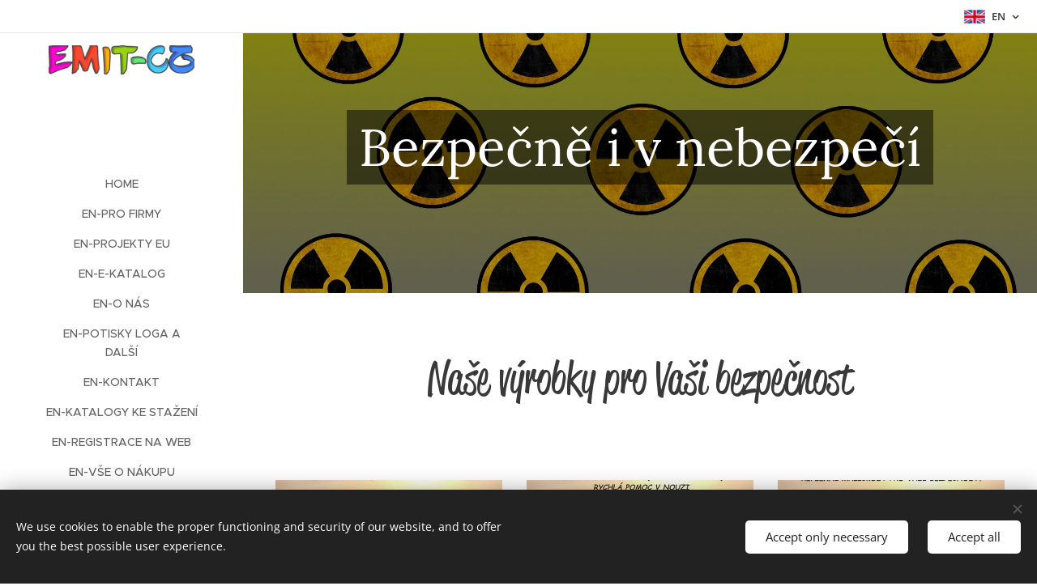

--- FILE ---
content_type: text/html; charset=UTF-8
request_url: https://www.darkynejenzeslovacka.cz/en/bezpecne-i-v-nebezpeci/
body_size: 16881
content:
<!DOCTYPE html>
<html class="no-js" prefix="og: https://ogp.me/ns#" lang="en">
<head><link rel="preconnect" href="https://duyn491kcolsw.cloudfront.net" crossorigin><link rel="preconnect" href="https://fonts.gstatic.com" crossorigin><meta charset="utf-8"><link rel="shortcut icon" href="https://duyn491kcolsw.cloudfront.net/files/2j/2jj/2jj7qt.ico?ph=1bac853409"><link rel="apple-touch-icon" href="https://duyn491kcolsw.cloudfront.net/files/2j/2jj/2jj7qt.ico?ph=1bac853409"><link rel="icon" href="https://duyn491kcolsw.cloudfront.net/files/2j/2jj/2jj7qt.ico?ph=1bac853409">
    <meta http-equiv="X-UA-Compatible" content="IE=edge">
    <title>en-Bezpecne i v nebezpeci :: Reklamní předměty a dárky právě pro Vás</title>
    <meta name="viewport" content="width=device-width,initial-scale=1">
    <meta name="msapplication-tap-highlight" content="no">
    
    <link href="https://duyn491kcolsw.cloudfront.net/files/0r/0rk/0rklmm.css?ph=1bac853409" media="print" rel="stylesheet">
    <link href="https://duyn491kcolsw.cloudfront.net/files/2e/2e5/2e5qgh.css?ph=1bac853409" media="screen and (min-width:100000em)" rel="stylesheet" data-type="cq" disabled>
    <link rel="stylesheet" href="https://duyn491kcolsw.cloudfront.net/files/41/41k/41kc5i.css?ph=1bac853409"><link rel="stylesheet" href="https://duyn491kcolsw.cloudfront.net/files/3b/3b2/3b2e8e.css?ph=1bac853409" media="screen and (min-width:37.5em)"><link rel="stylesheet" href="https://duyn491kcolsw.cloudfront.net/files/2v/2vp/2vpyx8.css?ph=1bac853409" data-wnd_color_scheme_file=""><link rel="stylesheet" href="https://duyn491kcolsw.cloudfront.net/files/34/34q/34qmjb.css?ph=1bac853409" data-wnd_color_scheme_desktop_file="" media="screen and (min-width:37.5em)" disabled=""><link rel="stylesheet" href="https://duyn491kcolsw.cloudfront.net/files/1j/1jo/1jorv9.css?ph=1bac853409" data-wnd_additive_color_file=""><link rel="stylesheet" href="https://duyn491kcolsw.cloudfront.net/files/3q/3qe/3qel8a.css?ph=1bac853409" data-wnd_typography_file=""><link rel="stylesheet" href="https://duyn491kcolsw.cloudfront.net/files/1m/1m9/1m96rh.css?ph=1bac853409" data-wnd_typography_desktop_file="" media="screen and (min-width:37.5em)" disabled=""><script>(()=>{let e=!1;const t=()=>{if(!e&&window.innerWidth>=600){for(let e=0,t=document.querySelectorAll('head > link[href*="css"][media="screen and (min-width:37.5em)"]');e<t.length;e++)t[e].removeAttribute("disabled");e=!0}};t(),window.addEventListener("resize",t),"container"in document.documentElement.style||fetch(document.querySelector('head > link[data-type="cq"]').getAttribute("href")).then((e=>{e.text().then((e=>{const t=document.createElement("style");document.head.appendChild(t),t.appendChild(document.createTextNode(e)),import("https://duyn491kcolsw.cloudfront.net/client/js.polyfill/container-query-polyfill.modern.js").then((()=>{let e=setInterval((function(){document.body&&(document.body.classList.add("cq-polyfill-loaded"),clearInterval(e))}),100)}))}))}))})()</script>
<link rel="preload stylesheet" href="https://duyn491kcolsw.cloudfront.net/files/2m/2m8/2m8msc.css?ph=1bac853409" as="style"><meta name="description" content="Naše výrobky pro Vaši bezpečnost"><meta name="keywords" content=""><meta name="generator" content="Webnode 2"><meta name="apple-mobile-web-app-capable" content="no"><meta name="apple-mobile-web-app-status-bar-style" content="black"><meta name="format-detection" content="telephone=no">

<meta property="og:url" content="https://www.darkynejenzeslovacka.cz/en/bezpecne-i-v-nebezpeci/"><meta property="og:title" content="en-Bezpecne i v nebezpeci :: Reklamní předměty a dárky právě pro Vás"><meta property="og:type" content="article"><meta property="og:description" content="Naše výrobky pro Vaši bezpečnost"><meta property="og:site_name" content="Reklamní předměty a dárky právě pro Vás"><meta property="og:image" content="https://1bac853409.clvaw-cdnwnd.com/c5a25fb5a952396c8106f929da5b2c2e/200000451-414ff424a9/700/BEZPE%C4%8CNOST%20-%20magnetka%208x12%20cm.jpg?ph=1bac853409"><meta name="robots" content="index,follow"><link rel="canonical" href="https://www.darkynejenzeslovacka.cz/en/bezpecne-i-v-nebezpeci/"><script>window.checkAndChangeSvgColor=function(c){try{var a=document.getElementById(c);if(a){c=[["border","borderColor"],["outline","outlineColor"],["color","color"]];for(var h,b,d,f=[],e=0,m=c.length;e<m;e++)if(h=window.getComputedStyle(a)[c[e][1]].replace(/\s/g,"").match(/^rgb[a]?\(([0-9]{1,3}),([0-9]{1,3}),([0-9]{1,3})/i)){b="";for(var g=1;3>=g;g++)b+=("0"+parseInt(h[g],10).toString(16)).slice(-2);"0"===b.charAt(0)&&(d=parseInt(b.substr(0,2),16),d=Math.max(16,d),b=d.toString(16)+b.slice(-4));f.push(c[e][0]+"="+b)}if(f.length){var k=a.getAttribute("data-src"),l=k+(0>k.indexOf("?")?"?":"&")+f.join("&");a.src!=l&&(a.src=l,a.outerHTML=a.outerHTML)}}}catch(n){}};</script><script src="https://www.googletagmanager.com/gtag/js?id=UA-127055435-1" async></script><script>
						window.dataLayer = window.dataLayer || [];
						function gtag(){
						
						dataLayer.push(arguments);}
						gtag('js', new Date());
						</script><script>gtag('consent', 'default', {'ad_storage': 'denied', 'analytics_storage': 'denied', 'ad_user_data': 'denied', 'ad_personalization': 'denied' });</script><script>gtag('config', 'UA-127055435-1');</script></head>
<body class="l wt-page ac-h ac-i l-sidebar l-d-none b-btn-sq b-btn-s-l b-btn-dn b-btn-bw-1 img-d-n img-t-o img-h-z line-solid b-e-ds lbox-d c-s-n   hb-on  wnd-fe wnd-multilang"><noscript>
				<iframe
				 src="https://www.googletagmanager.com/ns.html?id=GTM-542MMSL"
				 height="0"
				 width="0"
				 style="display:none;visibility:hidden"
				 >
				 </iframe>
			</noscript>

<div class="wnd-page l-page cs-gray ac-none t-t-fs-l t-t-fw-m t-t-sp-n t-t-d-n t-s-fs-s t-s-fw-m t-s-sp-n t-s-d-n t-p-fs-s t-p-fw-l t-p-sp-n t-h-fs-s t-h-fw-s t-h-sp-n t-bq-fs-m t-bq-fw-m t-bq-sp-n t-bq-d-l t-btn-fw-l t-nav-fw-l t-pd-fw-s t-nav-tt-u">
    <div class="l-w t cf t-02">
        <div class="l-bg cf">
            <div class="s-bg-l">
                
                
            </div>
        </div>
        <header class="l-h cf">
            <div class="sw cf">
	<div class="sw-c cf"><section class="s s-hb cf sc-w   wnd-w-wide wnd-hbl-on">
	<div class="s-w cf">
		<div class="s-o cf">
			<div class="s-bg cf">
                <div class="s-bg-l">
                    
                    
                </div>
			</div>
			<div class="s-c">
                <div class="s-hb-c cf">
                    <div class="hb-si">
                        
                    </div>
                    <div class="hb-ci">
                        
                    </div>
                    <div class="hb-ccy">
                        
                    </div>
                    <div class="hb-lang">
                        <div class="hbl">
    <div class="hbl-c">
        <span class="hbl-a">
            <span class="hbl-a-t">
                <span class="lang-en">en</span>
            </span>
        </span>
        <div class="hbl-i lang-items">
            <ul class="hbl-i-l">
                <li>
                    <a href="/home/"><span class="lang-cs">cs</span></a>
                </li><li>
                    <a href="/hu/"><span class="lang-hu">hu</span></a>
                </li><li selected>
                    <span class="lang-en">en</span>
                </li>
            </ul>
        </div>
    </div>
</div>
                    </div>
                </div>
			</div>
		</div>
	</div>
</section><section data-space="reset" class="s s-hn s-hn-sidebar wnd-mt-sidebar menu-default logo-sidebar sc-w   hm-claims  wnd-nav-sticky">
	<div class="s-w">
		<div class="s-o">
			<div class="s-bg">
                <div class="s-bg-l">
                    
                    
                </div>
			</div>
			<div class="h-w h-f wnd-fixed">
				<div class="s-i">
					<div class="n-l">
						<div class="s-c menu-nav">
							<div class="logo-block">
								<div class="b b-l logo logo-default logo-nb brandon-grotesque logo-32 b-ls-l" id="wnd_LogoBlock_93707" data-wnd_mvc_type="wnd.fe.LogoBlock">
	<div class="b-l-c logo-content">
		<a class="b-l-link logo-link" href="/en/">

			<div class="b-l-image logo-image">
				<div class="b-l-image-w logo-image-cell">
                    <picture><source type="image/webp" srcset="https://1bac853409.clvaw-cdnwnd.com/c5a25fb5a952396c8106f929da5b2c2e/200001924-22b0f22b14/450/emit%20logo%20stin%20a%20obrys.webp?ph=1bac853409 450w, https://1bac853409.clvaw-cdnwnd.com/c5a25fb5a952396c8106f929da5b2c2e/200001924-22b0f22b14/700/emit%20logo%20stin%20a%20obrys.webp?ph=1bac853409 700w, https://1bac853409.clvaw-cdnwnd.com/c5a25fb5a952396c8106f929da5b2c2e/200001924-22b0f22b14/emit%20logo%20stin%20a%20obrys.webp?ph=1bac853409 1465w" sizes="(min-width: 600px) 450px, (min-width: 360px) calc(100vw * 0.8), 100vw" ><img src="https://1bac853409.clvaw-cdnwnd.com/c5a25fb5a952396c8106f929da5b2c2e/200000921-5bb345bb37/emit%20logo%20stin%20a%20obrys.png?ph=1bac853409" alt="" width="1465" height="296" class="wnd-logo-img" ></picture>
				</div>
			</div>

			

			<div class="b-l-br logo-br"></div>

			<div class="b-l-text logo-text-wrapper">
				<div class="b-l-text-w logo-text">
					<span class="b-l-text-c logo-text-cell"></span>
				</div>
			</div>

		</a>
	</div>
</div>
							</div>

                            <div class="nav-wrapper">

                                <div class="cart-block">
                                    
                                </div>

                                

                                <div id="menu-mobile">
                                    <a href="#" id="menu-submit"><span></span>Menu</a>
                                </div>

                                <div id="menu-block">
                                    <nav id="menu" data-type="vertical"><div class="menu-font menu-wrapper">
	<a href="#" class="menu-close" rel="nofollow" title="Close Menu"></a>
	<ul role="menubar" aria-label="Menu" class="level-1">
		<li role="none" class="wnd-homepage">
			<a class="menu-item" role="menuitem" href="/en/"><span class="menu-item-text">Home</span></a>
			
		</li><li role="none">
			<a class="menu-item" role="menuitem" href="/en/pro-firmy/"><span class="menu-item-text">en-pro firmy</span></a>
			
		</li><li role="none">
			<a class="menu-item" role="menuitem" href="/en/projekty-eu/"><span class="menu-item-text">en-Projekty EU</span></a>
			
		</li><li role="none">
			<a class="menu-item" role="menuitem" href="/en/e-shop/"><span class="menu-item-text">en-e-katalog</span></a>
			
		</li><li role="none">
			<a class="menu-item" role="menuitem" href="/en/o-nas/"><span class="menu-item-text">en-O nás</span></a>
			
		</li><li role="none">
			<a class="menu-item" role="menuitem" href="/en/potisky-loga-a-dalsi/"><span class="menu-item-text">en-Potisky loga a další</span></a>
			
		</li><li role="none">
			<a class="menu-item" role="menuitem" href="/en/kontakt/"><span class="menu-item-text">en-Kontakt</span></a>
			
		</li><li role="none">
			<a class="menu-item" role="menuitem" href="/en/katalogy-ke-stazeni2/"><span class="menu-item-text">en-KATALOGY KE STAŽENÍ</span></a>
			
		</li><li role="none">
			<a class="menu-item" role="menuitem" href="/en/registrace-na-web/"><span class="menu-item-text">en-Registrace na web</span></a>
			
		</li><li role="none">
			<a class="menu-item" role="menuitem" href="/en/vse-o-nakupu/"><span class="menu-item-text">en-Vše o nákupu</span></a>
			
		</li><li role="none">
			<a class="menu-item" role="menuitem" href="/en/nase-vyrobky/"><span class="menu-item-text">en-nase vyrobky</span></a>
			
		</li><li role="none">
			<a class="menu-item" role="menuitem" href="/en/propisky/"><span class="menu-item-text">en-Propisky</span></a>
			
		</li><li role="none">
			<a class="menu-item" role="menuitem" href="/en/terms-and-conditions/"><span class="menu-item-text">Terms and conditions</span></a>
			
		</li><li role="none">
			<a class="menu-item" role="menuitem" href="/en/privacy-policy/"><span class="menu-item-text">Privacy policy</span></a>
			
		</li><li role="none">
			<a class="menu-item" role="menuitem" href="/en/terms-and-conditions2/"><span class="menu-item-text">Terms and conditions</span></a>
			
		</li><li role="none">
			<a class="menu-item" role="menuitem" href="/en/privacy-policy2/"><span class="menu-item-text">Privacy policy</span></a>
			
		</li>
	</ul>
	<span class="more-text">More</span>
</div></nav>
                                    <div class="scrollup"></div>
                                    <div class="scrolldown"></div>
                                </div>

                            </div>
						</div>
					</div>
				</div>
			</div>
		</div>
	</div>
</section></div>
</div>
        </header>
        <main class="l-m cf">
            <div class="sw cf">
	<div class="sw-c cf"><section class="s s-hm s-hm-claims cf sc-m wnd-background-image  wnd-w-wider wnd-s-higher wnd-h-auto wnd-nh-l wnd-p-cc">
	<div class="s-w cf">
		<div class="s-o cf">
			<div class="s-bg">
                <div class="s-bg-l wnd-background-image fx-none bgpos-center-center bgatt-scroll overlay-black-light">
                    <picture><source type="image/webp" srcset="https://1bac853409.clvaw-cdnwnd.com/c5a25fb5a952396c8106f929da5b2c2e/200001691-572b8572bb/700/bezpecne%20lista.webp?ph=1bac853409 700w, https://1bac853409.clvaw-cdnwnd.com/c5a25fb5a952396c8106f929da5b2c2e/200001691-572b8572bb/bezpecne%20lista.webp?ph=1bac853409 1772w, https://1bac853409.clvaw-cdnwnd.com/c5a25fb5a952396c8106f929da5b2c2e/200001691-572b8572bb/bezpecne%20lista.webp?ph=1bac853409 2x" sizes="100vw" ><img src="https://1bac853409.clvaw-cdnwnd.com/c5a25fb5a952396c8106f929da5b2c2e/200000448-630e164074/bezpecne%20lista.jpg?ph=1bac853409" width="1772" height="886" alt="" fetchpriority="high" ></picture>
                    
                </div>
			</div>
			<div class="h-c s-c">
				<div class="h-c-b">
					<div class="h-c-b-i">
						<h1 class="claim cf"><span class="sit b claim-gray claim-wb lora claim-64">
	<span class="sit-w"><span class="sit-c">Bezpečně i v nebezpečí</span></span>
</span></h1>
						<h3 class="claim cf"><span class="sit b claim-default claim-nb proxima-nova claim-18">
	<span class="sit-w"><span class="sit-c"></span></span>
</span></h3>
					</div>
				</div>
			</div>
		</div>
	</div>
</section><section class="s s-basic cf sc-w   wnd-w-narrow wnd-s-normal wnd-h-auto">
	<div class="s-w cf">
		<div class="s-o s-fs cf">
			<div class="s-bg cf">
				<div class="s-bg-l">
                    
					
				</div>
			</div>
			<div class="s-c s-fs cf">
				<div class="ez cf wnd-no-cols">
	<div class="ez-c"><div class="b b-text cf">
	<div class="b-c b-text-c b-s b-s-t60 b-s-b60 b-cs cf"><h1 class="wnd-align-center">Naše výrobky pro Vaši bezpečnost</h1> <h3 class="wnd-align-center"><br /></h3> </div>
</div><div class="gal-app b-gal b b-s" id="wnd_PhotoGalleryBlock_592123" data-content="{&quot;variant&quot;:&quot;default&quot;,&quot;gridCount&quot;:3,&quot;id&quot;:&quot;wnd_PhotoGalleryBlock_592123&quot;,&quot;items&quot;:[{&quot;id&quot;:200000451,&quot;title&quot;:&quot;&quot;,&quot;orientation&quot;:&quot;portrait&quot;,&quot;aspectRatio&quot;:&quot;1357:1920&quot;,&quot;size&quot;:{&quot;width&quot;:1357,&quot;height&quot;:1920},&quot;img&quot;:{&quot;mimeType&quot;:&quot;image/jpeg&quot;,&quot;src&quot;:&quot;https://1bac853409.clvaw-cdnwnd.com/c5a25fb5a952396c8106f929da5b2c2e/200000451-414ff424a9/BEZPE%C4%8CNOST%20-%20magnetka%208x12%20cm.jpg?ph=1bac853409&quot;},&quot;sources&quot;:[{&quot;mimeType&quot;:&quot;image/jpeg&quot;,&quot;sizes&quot;:[{&quot;width&quot;:318,&quot;height&quot;:450,&quot;src&quot;:&quot;https://1bac853409.clvaw-cdnwnd.com/c5a25fb5a952396c8106f929da5b2c2e/200000451-414ff424a9/450/BEZPE%C4%8CNOST%20-%20magnetka%208x12%20cm.jpg?ph=1bac853409&quot;},{&quot;width&quot;:495,&quot;height&quot;:700,&quot;src&quot;:&quot;https://1bac853409.clvaw-cdnwnd.com/c5a25fb5a952396c8106f929da5b2c2e/200000451-414ff424a9/700/BEZPE%C4%8CNOST%20-%20magnetka%208x12%20cm.jpg?ph=1bac853409&quot;},{&quot;width&quot;:1357,&quot;height&quot;:1920,&quot;src&quot;:&quot;https://1bac853409.clvaw-cdnwnd.com/c5a25fb5a952396c8106f929da5b2c2e/200000451-414ff424a9/BEZPE%C4%8CNOST%20-%20magnetka%208x12%20cm.jpg?ph=1bac853409&quot;}]},{&quot;mimeType&quot;:&quot;image/webp&quot;,&quot;sizes&quot;:[{&quot;width&quot;:318,&quot;height&quot;:450,&quot;src&quot;:&quot;https://1bac853409.clvaw-cdnwnd.com/c5a25fb5a952396c8106f929da5b2c2e/200001685-1706a1706e/450/BEZPE%C4%8CNOST%20-%20magnetka%208x12%20cm.webp?ph=1bac853409&quot;},{&quot;width&quot;:495,&quot;height&quot;:700,&quot;src&quot;:&quot;https://1bac853409.clvaw-cdnwnd.com/c5a25fb5a952396c8106f929da5b2c2e/200001685-1706a1706e/700/BEZPE%C4%8CNOST%20-%20magnetka%208x12%20cm.webp?ph=1bac853409&quot;},{&quot;width&quot;:1357,&quot;height&quot;:1920,&quot;src&quot;:&quot;https://1bac853409.clvaw-cdnwnd.com/c5a25fb5a952396c8106f929da5b2c2e/200001685-1706a1706e/BEZPE%C4%8CNOST%20-%20magnetka%208x12%20cm.webp?ph=1bac853409&quot;}]}]},{&quot;id&quot;:200000452,&quot;title&quot;:&quot;&quot;,&quot;orientation&quot;:&quot;portrait&quot;,&quot;aspectRatio&quot;:&quot;1357:1920&quot;,&quot;size&quot;:{&quot;width&quot;:1357,&quot;height&quot;:1920},&quot;img&quot;:{&quot;mimeType&quot;:&quot;image/jpeg&quot;,&quot;src&quot;:&quot;https://1bac853409.clvaw-cdnwnd.com/c5a25fb5a952396c8106f929da5b2c2e/200000452-a9ce6aaca3/BEZPE%C4%8CNOST%20-%20reflexn%C3%AD%20cyklol%C3%A9k%C3%A1rni%C4%8Dka.jpg?ph=1bac853409&quot;},&quot;sources&quot;:[{&quot;mimeType&quot;:&quot;image/jpeg&quot;,&quot;sizes&quot;:[{&quot;width&quot;:318,&quot;height&quot;:450,&quot;src&quot;:&quot;https://1bac853409.clvaw-cdnwnd.com/c5a25fb5a952396c8106f929da5b2c2e/200000452-a9ce6aaca3/450/BEZPE%C4%8CNOST%20-%20reflexn%C3%AD%20cyklol%C3%A9k%C3%A1rni%C4%8Dka.jpg?ph=1bac853409&quot;},{&quot;width&quot;:495,&quot;height&quot;:700,&quot;src&quot;:&quot;https://1bac853409.clvaw-cdnwnd.com/c5a25fb5a952396c8106f929da5b2c2e/200000452-a9ce6aaca3/700/BEZPE%C4%8CNOST%20-%20reflexn%C3%AD%20cyklol%C3%A9k%C3%A1rni%C4%8Dka.jpg?ph=1bac853409&quot;},{&quot;width&quot;:1357,&quot;height&quot;:1920,&quot;src&quot;:&quot;https://1bac853409.clvaw-cdnwnd.com/c5a25fb5a952396c8106f929da5b2c2e/200000452-a9ce6aaca3/BEZPE%C4%8CNOST%20-%20reflexn%C3%AD%20cyklol%C3%A9k%C3%A1rni%C4%8Dka.jpg?ph=1bac853409&quot;}]},{&quot;mimeType&quot;:&quot;image/webp&quot;,&quot;sizes&quot;:[{&quot;width&quot;:318,&quot;height&quot;:450,&quot;src&quot;:&quot;https://1bac853409.clvaw-cdnwnd.com/c5a25fb5a952396c8106f929da5b2c2e/200001686-593cb593cf/450/BEZPE%C4%8CNOST%20-%20reflexn%C3%AD%20cyklol%C3%A9k%C3%A1rni%C4%8Dka.webp?ph=1bac853409&quot;},{&quot;width&quot;:495,&quot;height&quot;:700,&quot;src&quot;:&quot;https://1bac853409.clvaw-cdnwnd.com/c5a25fb5a952396c8106f929da5b2c2e/200001686-593cb593cf/700/BEZPE%C4%8CNOST%20-%20reflexn%C3%AD%20cyklol%C3%A9k%C3%A1rni%C4%8Dka.webp?ph=1bac853409&quot;},{&quot;width&quot;:1357,&quot;height&quot;:1920,&quot;src&quot;:&quot;https://1bac853409.clvaw-cdnwnd.com/c5a25fb5a952396c8106f929da5b2c2e/200001686-593cb593cf/BEZPE%C4%8CNOST%20-%20reflexn%C3%AD%20cyklol%C3%A9k%C3%A1rni%C4%8Dka.webp?ph=1bac853409&quot;}]}]},{&quot;id&quot;:200000453,&quot;title&quot;:&quot;&quot;,&quot;orientation&quot;:&quot;portrait&quot;,&quot;aspectRatio&quot;:&quot;1357:1920&quot;,&quot;size&quot;:{&quot;width&quot;:1357,&quot;height&quot;:1920},&quot;img&quot;:{&quot;mimeType&quot;:&quot;image/jpeg&quot;,&quot;src&quot;:&quot;https://1bac853409.clvaw-cdnwnd.com/c5a25fb5a952396c8106f929da5b2c2e/200000453-d8aeed9dd2/BEZPE%C4%8CNOST%20-%20reflexn%C3%AD%20prvky.jpg?ph=1bac853409&quot;},&quot;sources&quot;:[{&quot;mimeType&quot;:&quot;image/jpeg&quot;,&quot;sizes&quot;:[{&quot;width&quot;:318,&quot;height&quot;:450,&quot;src&quot;:&quot;https://1bac853409.clvaw-cdnwnd.com/c5a25fb5a952396c8106f929da5b2c2e/200000453-d8aeed9dd2/450/BEZPE%C4%8CNOST%20-%20reflexn%C3%AD%20prvky.jpg?ph=1bac853409&quot;},{&quot;width&quot;:495,&quot;height&quot;:700,&quot;src&quot;:&quot;https://1bac853409.clvaw-cdnwnd.com/c5a25fb5a952396c8106f929da5b2c2e/200000453-d8aeed9dd2/700/BEZPE%C4%8CNOST%20-%20reflexn%C3%AD%20prvky.jpg?ph=1bac853409&quot;},{&quot;width&quot;:1357,&quot;height&quot;:1920,&quot;src&quot;:&quot;https://1bac853409.clvaw-cdnwnd.com/c5a25fb5a952396c8106f929da5b2c2e/200000453-d8aeed9dd2/BEZPE%C4%8CNOST%20-%20reflexn%C3%AD%20prvky.jpg?ph=1bac853409&quot;}]},{&quot;mimeType&quot;:&quot;image/webp&quot;,&quot;sizes&quot;:[{&quot;width&quot;:318,&quot;height&quot;:450,&quot;src&quot;:&quot;https://1bac853409.clvaw-cdnwnd.com/c5a25fb5a952396c8106f929da5b2c2e/200001687-8620386206/450/BEZPE%C4%8CNOST%20-%20reflexn%C3%AD%20prvky.webp?ph=1bac853409&quot;},{&quot;width&quot;:495,&quot;height&quot;:700,&quot;src&quot;:&quot;https://1bac853409.clvaw-cdnwnd.com/c5a25fb5a952396c8106f929da5b2c2e/200001687-8620386206/700/BEZPE%C4%8CNOST%20-%20reflexn%C3%AD%20prvky.webp?ph=1bac853409&quot;},{&quot;width&quot;:1357,&quot;height&quot;:1920,&quot;src&quot;:&quot;https://1bac853409.clvaw-cdnwnd.com/c5a25fb5a952396c8106f929da5b2c2e/200001687-8620386206/BEZPE%C4%8CNOST%20-%20reflexn%C3%AD%20prvky.webp?ph=1bac853409&quot;}]}]},{&quot;id&quot;:200000559,&quot;title&quot;:&quot;&quot;,&quot;orientation&quot;:&quot;portrait&quot;,&quot;aspectRatio&quot;:&quot;1357:1920&quot;,&quot;size&quot;:{&quot;width&quot;:1357,&quot;height&quot;:1920},&quot;img&quot;:{&quot;mimeType&quot;:&quot;image/jpeg&quot;,&quot;src&quot;:&quot;https://1bac853409.clvaw-cdnwnd.com/c5a25fb5a952396c8106f929da5b2c2e/200000559-775ee7858a/P%C3%A1len%C3%AD%20%C4%8Darodejnic%20-%20reflexn%C3%AD%204.jpg?ph=1bac853409&quot;},&quot;sources&quot;:[{&quot;mimeType&quot;:&quot;image/jpeg&quot;,&quot;sizes&quot;:[{&quot;width&quot;:318,&quot;height&quot;:450,&quot;src&quot;:&quot;https://1bac853409.clvaw-cdnwnd.com/c5a25fb5a952396c8106f929da5b2c2e/200000559-775ee7858a/450/P%C3%A1len%C3%AD%20%C4%8Darodejnic%20-%20reflexn%C3%AD%204.jpg?ph=1bac853409&quot;},{&quot;width&quot;:495,&quot;height&quot;:700,&quot;src&quot;:&quot;https://1bac853409.clvaw-cdnwnd.com/c5a25fb5a952396c8106f929da5b2c2e/200000559-775ee7858a/700/P%C3%A1len%C3%AD%20%C4%8Darodejnic%20-%20reflexn%C3%AD%204.jpg?ph=1bac853409&quot;},{&quot;width&quot;:1357,&quot;height&quot;:1920,&quot;src&quot;:&quot;https://1bac853409.clvaw-cdnwnd.com/c5a25fb5a952396c8106f929da5b2c2e/200000559-775ee7858a/P%C3%A1len%C3%AD%20%C4%8Darodejnic%20-%20reflexn%C3%AD%204.jpg?ph=1bac853409&quot;}]},{&quot;mimeType&quot;:&quot;image/webp&quot;,&quot;sizes&quot;:[{&quot;width&quot;:318,&quot;height&quot;:450,&quot;src&quot;:&quot;https://1bac853409.clvaw-cdnwnd.com/c5a25fb5a952396c8106f929da5b2c2e/200001690-6b6bc6b6c0/450/P%C3%A1len%C3%AD%20%C4%8Darodejnic%20-%20reflexn%C3%AD%204.webp?ph=1bac853409&quot;},{&quot;width&quot;:495,&quot;height&quot;:700,&quot;src&quot;:&quot;https://1bac853409.clvaw-cdnwnd.com/c5a25fb5a952396c8106f929da5b2c2e/200001690-6b6bc6b6c0/700/P%C3%A1len%C3%AD%20%C4%8Darodejnic%20-%20reflexn%C3%AD%204.webp?ph=1bac853409&quot;},{&quot;width&quot;:1357,&quot;height&quot;:1920,&quot;src&quot;:&quot;https://1bac853409.clvaw-cdnwnd.com/c5a25fb5a952396c8106f929da5b2c2e/200001690-6b6bc6b6c0/P%C3%A1len%C3%AD%20%C4%8Darodejnic%20-%20reflexn%C3%AD%204.webp?ph=1bac853409&quot;}]}]}]}">
</div></div>
</div>
			</div>
		</div>
	</div>
</section><section class="s s-basic cf sc-w   wnd-w-narrow wnd-s-normal wnd-h-auto">
	<div class="s-w cf">
		<div class="s-o s-fs cf">
			<div class="s-bg cf">
				<div class="s-bg-l">
                    
					
				</div>
			</div>
			<div class="s-c s-fs cf">
				<div class="ez cf wnd-no-cols">
	<div class="ez-c"><div class="b b-text cf">
	<div class="b-c b-text-c b-s b-s-t60 b-s-b60 b-cs cf"><h2 class="wnd-align-center">Zaujalo vás to? Máme toho k dispozici víc.</h2><p class="wnd-align-center"><b>Prohlédněte si třeba katalogy ke stažení, <a href="/katalogy-ke-stazeni2/" target="">najdete je tady.</a></b></p><p class="wnd-align-center"><b>Katalogy nepomohly? Nevadí, jsou tady pro Vás <a href="/nasi-lide/" target="">naši obchodníci.</a></b></p><p class="wnd-align-center"><b>Potřebujete něco úplně jiného? <a href="/potisk-pro-radost/" target="">Zkuste třeba tohle.</a></b></p>

<p><br></p>
</div>
</div><div class="b-img b-img-lightbox b b-s cf wnd-orientation-landscape wnd-type-image img-s-n" style="margin-left:24.24%;margin-right:24.24%;" id="wnd_ImageBlock_3974">
	<a class="litebox b-img-a" href="https://1bac853409.clvaw-cdnwnd.com/c5a25fb5a952396c8106f929da5b2c2e/200000516-b9660ba600/72433-80%20reflexn%C3%AD%20ta%C5%A1ka%20%C5%BElut%C3%A1-3.jpg?ph=1bac853409" width="500" height="375" title="REFLEXNÍ TAŠKA, barvy výstražná žlutá, výstražná oranžová">
		<div class="b-img-w">
			<div class="b-img-c" style="padding-bottom:75%;text-align:center;">
                <picture><source type="image/webp" srcset="https://1bac853409.clvaw-cdnwnd.com/c5a25fb5a952396c8106f929da5b2c2e/200001689-426df426e3/450/72433-80%20reflexn%C3%AD%20ta%C5%A1ka%20%C5%BElut%C3%A1-3.webp?ph=1bac853409 450w, https://1bac853409.clvaw-cdnwnd.com/c5a25fb5a952396c8106f929da5b2c2e/200001689-426df426e3/700/72433-80%20reflexn%C3%AD%20ta%C5%A1ka%20%C5%BElut%C3%A1-3.webp?ph=1bac853409 500w, https://1bac853409.clvaw-cdnwnd.com/c5a25fb5a952396c8106f929da5b2c2e/200001689-426df426e3/72433-80%20reflexn%C3%AD%20ta%C5%A1ka%20%C5%BElut%C3%A1-3.webp?ph=1bac853409 500w" sizes="100vw" ><img id="wnd_ImageBlock_3974_img" src="https://1bac853409.clvaw-cdnwnd.com/c5a25fb5a952396c8106f929da5b2c2e/200000516-b9660ba600/72433-80%20reflexn%C3%AD%20ta%C5%A1ka%20%C5%BElut%C3%A1-3.jpg?ph=1bac853409" alt="REFLEXNÍ TAŠKA, barvy výstražná žlutá, výstražná oranžová" width="500" height="375" loading="lazy" style="top:0%;left:0%;width:100%;height:100%;position:absolute;" ></picture>
				</div>
			<div class="b-img-t">REFLEXNÍ TAŠKA, barvy výstražná žlutá, výstražná oranžová</div>
		</div>
	</a>
</div></div>
</div>
			</div>
		</div>
	</div>
</section><section class="s s-basic cf sc-w   wnd-w-narrow wnd-s-normal wnd-h-auto">
	<div class="s-w cf">
		<div class="s-o s-fs cf">
			<div class="s-bg cf">
				<div class="s-bg-l">
                    
					
				</div>
			</div>
			<div class="s-c s-fs cf">
				<div class="ez cf wnd-no-cols">
	<div class="ez-c"><div class="b b-text cf">
	<div class="b-c b-text-c b-s b-s-t60 b-s-b60 b-cs cf"></div>
</div></div>
</div>
			</div>
		</div>
	</div>
</section></div>
</div>
        </main>
        <footer class="l-f cf">
            <div class="sw cf">
	<div class="sw-c cf"><section data-wn-border-element="s-f-border" class="s s-f s-f-basic s-f-simple sc-b   wnd-w-narrow wnd-s-higher">
	<div class="s-w">
		<div class="s-o">
			<div class="s-bg">
                <div class="s-bg-l">
                    
                    
                </div>
			</div>
			<div class="s-c s-f-l-w s-f-border">
				<div class="s-f-l b-s b-s-t0 b-s-b0">
					<div class="s-f-l-c s-f-l-c-first">
						<div class="s-f-cr"><span class="it b link">
	<span class="it-c">EMIT-CZ sociální podnik, s. r. o.</span>
</span></div>
						<div class="s-f-sf">
                            <span class="sf b">
<span class="sf-content sf-c link">Vytvořeno službou <a href="https://www.webnode.cz" rel="nofollow" target="_blank">Webnode</a></span>
</span>
                            <span class="sf-cbr link">
    <a href="#" rel="nofollow">Cookies</a>
</span>
                            
                            
                            
                        </div>
					</div>
					<div class="s-f-l-c s-f-l-c-last">
						<div class="s-f-lang lang-select cf">
	<div class="s-f-lang-c">
		<span class="s-f-lang-t lang-title"><span class="wt-bold"><span>Languages</span></span></span>
		<div class="s-f-lang-i lang-items">
			<ul class="s-f-lang-list">
				<li class="link">
					<a href="/home/"><span class="lang-cz">Čeština</span></a>
				</li><li class="link">
					<a href="/hu/"><span class="lang-hu">Magyar</span></a>
				</li><li class="link">
					<span class="lang-en">English</span>
				</li>
			</ul>
		</div>
	</div>
</div>
					</div>
                    <div class="s-f-l-c s-f-l-c-currency">
                        <div class="s-f-ccy ccy-select cf">
	
</div>
                    </div>
				</div>
			</div>
		</div>
	</div>
</section></div>
</div>
        </footer>
    </div>
    
</div>
<section class="cb cb-dark" id="cookiebar" style="display:none;" id="cookiebar" style="display:none;">
	<div class="cb-bar cb-scrollable">
		<div class="cb-bar-c">
			<div class="cb-bar-text">We use cookies to enable the proper functioning and security of our website, and to offer you the best possible user experience.</div>
			<div class="cb-bar-buttons">
				<button class="cb-button cb-close-basic" data-action="accept-necessary">
					<span class="cb-button-content">Accept only necessary</span>
				</button>
				<button class="cb-button cb-close-basic" data-action="accept-all">
					<span class="cb-button-content">Accept all</span>
				</button>
				
			</div>
		</div>
        <div class="cb-close cb-close-basic" data-action="accept-necessary"></div>
	</div>

	<div class="cb-popup cb-light close">
		<div class="cb-popup-c">
			<div class="cb-popup-head">
				<h3 class="cb-popup-title">Advanced settings</h3>
				<p class="cb-popup-text">Zde můžete upravit své preference ohledně cookies. Následující kategorie můžete povolit či zakázat a svůj výběr uložit.</p>
			</div>
			<div class="cb-popup-options cb-scrollable">
				<div class="cb-option">
					<input class="cb-option-input" type="checkbox" id="necessary" name="necessary" readonly="readonly" disabled="disabled" checked="checked">
                    <div class="cb-option-checkbox"></div>
                    <label class="cb-option-label" for="necessary">Essential cookies</label>
					<div class="cb-option-text"></div>
				</div>
			</div>
			<div class="cb-popup-footer">
				<button class="cb-button cb-save-popup" data-action="advanced-save">
					<span class="cb-button-content">Save</span>
				</button>
			</div>
			<div class="cb-close cb-close-popup" data-action="close"></div>
		</div>
	</div>
</section>

<!-- Global site tag (gtag.js) - Google Ads: 973371417 -->
<script async src="https://www.googletagmanager.com/gtag/js?id=AW-973371417"></script>
<script>
  window.dataLayer = window.dataLayer || [];
  function gtag(){dataLayer.push(arguments);}
  gtag('js', new Date());

  gtag('config', 'AW-973371417');
</script>
<script src="https://duyn491kcolsw.cloudfront.net/files/3e/3em/3eml8v.js?ph=1bac853409" crossorigin="anonymous" type="module"></script><script>document.querySelector(".wnd-fe")&&[...document.querySelectorAll(".c")].forEach((e=>{const t=e.querySelector(".b-text:only-child");t&&""===t.querySelector(".b-text-c").innerText&&e.classList.add("column-empty")}))</script>


<script src="https://duyn491kcolsw.cloudfront.net/client.fe/js.compiled/lang.en.2092.js?ph=1bac853409" crossorigin="anonymous"></script><script src="https://duyn491kcolsw.cloudfront.net/client.fe/js.compiled/compiled.multi.2-2198.js?ph=1bac853409" crossorigin="anonymous"></script><script>var wnd = wnd || {};wnd.$data = {"image_content_items":{"wnd_ThumbnailBlock_116145":{"id":"wnd_ThumbnailBlock_116145","type":"wnd.pc.ThumbnailBlock"},"wnd_Section_photogallery_276200":{"id":"wnd_Section_photogallery_276200","type":"wnd.pc.Section"},"wnd_PhotoGalleryBlock_592123":{"id":"wnd_PhotoGalleryBlock_592123","type":"wnd.pc.PhotoGalleryBlock"},"wnd_Section_default_891958":{"id":"wnd_Section_default_891958","type":"wnd.pc.Section"},"wnd_ImageBlock_3974":{"id":"wnd_ImageBlock_3974","type":"wnd.pc.ImageBlock"},"wnd_Section_services_860921":{"id":"wnd_Section_services_860921","type":"wnd.pc.Section"},"wnd_HeaderSection_header_main_877646":{"id":"wnd_HeaderSection_header_main_877646","type":"wnd.pc.HeaderSection"},"wnd_ImageBlock_498346":{"id":"wnd_ImageBlock_498346","type":"wnd.pc.ImageBlock"},"wnd_LogoBlock_93707":{"id":"wnd_LogoBlock_93707","type":"wnd.pc.LogoBlock"},"wnd_FooterSection_footer_40176":{"id":"wnd_FooterSection_footer_40176","type":"wnd.pc.FooterSection"}},"svg_content_items":{"wnd_ImageBlock_3974":{"id":"wnd_ImageBlock_3974","type":"wnd.pc.ImageBlock"},"wnd_ImageBlock_498346":{"id":"wnd_ImageBlock_498346","type":"wnd.pc.ImageBlock"},"wnd_LogoBlock_93707":{"id":"wnd_LogoBlock_93707","type":"wnd.pc.LogoBlock"}},"content_items":[],"eshopSettings":{"ESHOP_SETTINGS_DISPLAY_PRICE_WITHOUT_VAT":false,"ESHOP_SETTINGS_DISPLAY_ADDITIONAL_VAT":false,"ESHOP_SETTINGS_DISPLAY_SHIPPING_COST":false},"project_info":{"isMultilanguage":true,"isMulticurrency":false,"eshop_tax_enabled":"1","country_code":"cz","contact_state":null,"eshop_tax_type":"VAT","eshop_discounts":true,"graphQLURL":"https:\/\/darkynejenzeslovacka.cz\/servers\/graphql\/","iubendaSettings":{"cookieBarCode":"","cookiePolicyCode":"","privacyPolicyCode":"","termsAndConditionsCode":""}}};</script><script>wnd.$system = {"fileSystemType":"aws_s3","localFilesPath":"https:\/\/www.darkynejenzeslovacka.cz\/_files\/","awsS3FilesPath":"https:\/\/1bac853409.clvaw-cdnwnd.com\/c5a25fb5a952396c8106f929da5b2c2e\/","staticFiles":"https:\/\/duyn491kcolsw.cloudfront.net\/files","isCms":false,"staticCDNServers":["https:\/\/duyn491kcolsw.cloudfront.net\/"],"fileUploadAllowExtension":["jpg","jpeg","jfif","png","gif","bmp","ico","svg","webp","tiff","pdf","doc","docx","ppt","pptx","pps","ppsx","odt","xls","xlsx","txt","rtf","mp3","wma","wav","ogg","amr","flac","m4a","3gp","avi","wmv","mov","mpg","mkv","mp4","mpeg","m4v","swf","gpx","stl","csv","xml","txt","dxf","dwg","iges","igs","step","stp"],"maxUserFormFileLimit":4194304,"frontendLanguage":"en","backendLanguage":"cz","frontendLanguageId":"3","page":{"id":200013616,"identifier":"en\/bezpecne-i-v-nebezpeci","template":{"id":200000279,"styles":{"background":{"default":null},"additiveColor":"ac-none","scheme":"cs-gray","acHeadings":true,"acOthers":false,"acIcons":true,"lineStyle":"line-solid","imageTitle":"img-t-o","imageHover":"img-h-z","imageStyle":"img-d-n","buttonDecoration":"b-btn-dn","buttonStyle":"b-btn-sq","buttonSize":"b-btn-s-l","buttonBorders":"b-btn-bw-1","lightboxStyle":"lbox-d","eshopGridItemStyle":"b-e-ds","eshopGridItemAlign":"b-e-c","columnSpaces":"c-s-n","layoutType":"l-sidebar","layoutDecoration":"l-d-none","formStyle":"default","menuType":"","menuStyle":"menu-delimiters-slash","sectionWidth":"wnd-w-narrow","sectionSpace":"wnd-s-normal","typography":"t-02_new","acSubheadings":false,"acMenu":false,"headerBarStyle":"hb-on","typoTitleSizes":"t-t-fs-l","typoTitleWeights":"t-t-fw-m","typoTitleSpacings":"t-t-sp-n","typoTitleDecorations":"t-t-d-n","typoHeadingSizes":"t-h-fs-s","typoHeadingWeights":"t-h-fw-s","typoHeadingSpacings":"t-h-sp-n","typoSubtitleSizes":"t-s-fs-s","typoSubtitleWeights":"t-s-fw-m","typoSubtitleSpacings":"t-s-sp-n","typoSubtitleDecorations":"t-s-d-n","typoParagraphSizes":"t-p-fs-s","typoParagraphWeights":"t-p-fw-l","typoParagraphSpacings":"t-p-sp-n","typoBlockquoteSizes":"t-bq-fs-m","typoBlockquoteWeights":"t-bq-fw-m","typoBlockquoteSpacings":"t-bq-sp-n","typoBlockquoteDecorations":"t-bq-d-l","buttonWeight":"t-btn-fw-l","menuWeight":"t-nav-fw-l","productWeight":"t-pd-fw-s","menuTextTransform":"t-nav-tt-u"}},"layout":"default","name":"en-Bezpecne i v nebezpeci","html_title":"","language":"en","langId":3,"isHomepage":false,"meta_description":null,"meta_keywords":null,"header_code":null,"footer_code":null,"styles":[],"countFormsEntries":[]},"listingsPrefix":"\/l\/","productPrefix":"\/p\/","cartPrefix":"\/en\/cart\/","checkoutPrefix":"\/en\/checkout\/","searchPrefix":"\/en\/search\/","isCheckout":false,"isEshop":false,"hasBlog":true,"isProductDetail":false,"isListingDetail":false,"listing_page":[],"hasEshopAnalytics":false,"gTagId":"UA-127055435-1","gAdsId":null,"format":{"be":{"DATE_TIME":{"mask":"%d.%m.%Y %H:%M","regexp":"^(((0?[1-9]|[1,2][0-9]|3[0,1])\\.(0?[1-9]|1[0-2])\\.[0-9]{1,4})(( [0-1][0-9]| 2[0-3]):[0-5][0-9])?|(([0-9]{4}(0[1-9]|1[0-2])(0[1-9]|[1,2][0-9]|3[0,1])(0[0-9]|1[0-9]|2[0-3])[0-5][0-9][0-5][0-9])))?$"},"DATE":{"mask":"%d.%m.%Y","regexp":"^((0?[1-9]|[1,2][0-9]|3[0,1])\\.(0?[1-9]|1[0-2])\\.[0-9]{1,4})$"},"CURRENCY":{"mask":{"point":",","thousands":" ","decimals":2,"mask":"%s","zerofill":true,"ignoredZerofill":true}}},"fe":{"DATE_TIME":{"mask":"%d\/%m\/%Y %H:%M","regexp":"^(((0?[1-9]|[1,2][0-9]|3[0,1])\\\/(0?[1-9]|1[0-2])\\\/[0-9]{1,4})(( [0-1][0-9]| 2[0-3]):[0-5][0-9])?|(([0-9]{4}(0[1-9]|1[0-2])(0[1-9]|[1,2][0-9]|3[0,1])(0[0-9]|1[0-9]|2[0-3])[0-5][0-9][0-5][0-9])))?$"},"DATE":{"mask":"%d\/%m\/%Y","regexp":"^((0?[1-9]|[1,2][0-9]|3[0,1])\\\/(0?[1-9]|1[0-2])\\\/[0-9]{1,4})$"},"CURRENCY":{"mask":{"point":".","thousands":",","decimals":2,"mask":"%s","zerofill":true}}}},"e_product":null,"listing_item":null,"feReleasedFeatures":{"dualCurrency":false,"HeurekaSatisfactionSurvey":true,"productAvailability":true},"labels":{"dualCurrency.fixedRate":"","invoicesGenerator.W2EshopInvoice.alreadyPayed":"Do not pay! - Already paid","invoicesGenerator.W2EshopInvoice.amount":"Quantity:","invoicesGenerator.W2EshopInvoice.contactInfo":"Contact information:","invoicesGenerator.W2EshopInvoice.couponCode":"Coupon code:","invoicesGenerator.W2EshopInvoice.customer":"Customer:","invoicesGenerator.W2EshopInvoice.dateOfIssue":"Date issued:","invoicesGenerator.W2EshopInvoice.dateOfTaxableSupply":"Date of taxable supply:","invoicesGenerator.W2EshopInvoice.dic":"VAT Reg No:","invoicesGenerator.W2EshopInvoice.discount":"Discount","invoicesGenerator.W2EshopInvoice.dueDate":"Due date:","invoicesGenerator.W2EshopInvoice.email":"Email:","invoicesGenerator.W2EshopInvoice.filenamePrefix":"Invoice-","invoicesGenerator.W2EshopInvoice.fiscalCode":"Fiscal code:","invoicesGenerator.W2EshopInvoice.freeShipping":"Free shipping","invoicesGenerator.W2EshopInvoice.ic":"Company ID:","invoicesGenerator.W2EshopInvoice.invoiceNo":"Invoice number","invoicesGenerator.W2EshopInvoice.invoiceNoTaxed":"Invoice - Tax invoice number","invoicesGenerator.W2EshopInvoice.notVatPayers":"Not VAT registered","invoicesGenerator.W2EshopInvoice.orderNo":"Order number:","invoicesGenerator.W2EshopInvoice.paymentPrice":"Payment method price:","invoicesGenerator.W2EshopInvoice.pec":"PEC:","invoicesGenerator.W2EshopInvoice.phone":"Phone:","invoicesGenerator.W2EshopInvoice.priceExTax":"Price excl. tax:","invoicesGenerator.W2EshopInvoice.priceIncludingTax":"Price incl. tax:","invoicesGenerator.W2EshopInvoice.product":"Product:","invoicesGenerator.W2EshopInvoice.productNr":"Product number:","invoicesGenerator.W2EshopInvoice.recipientCode":"Recipient code:","invoicesGenerator.W2EshopInvoice.shippingAddress":"Shipping address:","invoicesGenerator.W2EshopInvoice.shippingPrice":"Shipping price:","invoicesGenerator.W2EshopInvoice.subtotal":"Subtotal:","invoicesGenerator.W2EshopInvoice.sum":"Total:","invoicesGenerator.W2EshopInvoice.supplier":"Provider:","invoicesGenerator.W2EshopInvoice.tax":"Tax:","invoicesGenerator.W2EshopInvoice.total":"Total:","invoicesGenerator.W2EshopInvoice.web":"Web:","wnd.errorBandwidthStorage.description":"We apologize for any inconvenience. If you are the website owner, please log in to your account to learn how to get your website back online.","wnd.errorBandwidthStorage.heading":"This website is temporarily unavailable (or under maintenance)","wnd.es.CheckoutShippingService.correiosDeliveryWithSpecialConditions":"CEP de destino est\u00e1 sujeito a condi\u00e7\u00f5es especiais de entrega pela ECT e ser\u00e1 realizada com o acr\u00e9scimo de at\u00e9 7 (sete) dias \u00fateis ao prazo regular.","wnd.es.CheckoutShippingService.correiosWithoutHomeDelivery":"CEP de destino est\u00e1 temporariamente sem entrega domiciliar. A entrega ser\u00e1 efetuada na ag\u00eancia indicada no Aviso de Chegada que ser\u00e1 entregue no endere\u00e7o do destinat\u00e1rio","wnd.es.ProductEdit.unit.cm":"cm","wnd.es.ProductEdit.unit.floz":"fl oz","wnd.es.ProductEdit.unit.ft":"ft","wnd.es.ProductEdit.unit.ft2":"ft\u00b2","wnd.es.ProductEdit.unit.g":"g","wnd.es.ProductEdit.unit.gal":"gal","wnd.es.ProductEdit.unit.in":"in","wnd.es.ProductEdit.unit.inventoryQuantity":"pcs","wnd.es.ProductEdit.unit.inventorySize":"cm","wnd.es.ProductEdit.unit.inventorySize.cm":"cm","wnd.es.ProductEdit.unit.inventorySize.inch":"in","wnd.es.ProductEdit.unit.inventoryWeight":"kg","wnd.es.ProductEdit.unit.inventoryWeight.kg":"kg","wnd.es.ProductEdit.unit.inventoryWeight.lb":"lb","wnd.es.ProductEdit.unit.l":"l","wnd.es.ProductEdit.unit.m":"m","wnd.es.ProductEdit.unit.m2":"m\u00b2","wnd.es.ProductEdit.unit.m3":"m\u00b3","wnd.es.ProductEdit.unit.mg":"mg","wnd.es.ProductEdit.unit.ml":"ml","wnd.es.ProductEdit.unit.mm":"mm","wnd.es.ProductEdit.unit.oz":"oz","wnd.es.ProductEdit.unit.pcs":"pcs","wnd.es.ProductEdit.unit.pt":"pt","wnd.es.ProductEdit.unit.qt":"qt","wnd.es.ProductEdit.unit.yd":"yd","wnd.es.ProductList.inventory.outOfStock":"Out of stock","wnd.fe.CheckoutFi.creditCard":"Credit card","wnd.fe.CheckoutSelectMethodKlarnaPlaygroundItem":"{name} playground test","wnd.fe.CheckoutSelectMethodZasilkovnaItem.change":"Change pick up point","wnd.fe.CheckoutSelectMethodZasilkovnaItem.choose":"Choose your pick up point","wnd.fe.CheckoutSelectMethodZasilkovnaItem.error":"Please select a pick up point","wnd.fe.CheckoutZipField.brInvalid":"Please enter valid ZIP code in format XXXXX-XXX","wnd.fe.CookieBar.message":"This website uses cookies to provide the necessary site functionality and to improve your experience. By using our website, you agree to our privacy policy.","wnd.fe.FeFooter.createWebsite":"Create your website for free!","wnd.fe.FormManager.error.file.invalidExtOrCorrupted":"This file cannot be processed. Either the file has been corrupted or the extension doesn't match the format of the file.","wnd.fe.FormManager.error.file.notAllowedExtension":"File extension \u0022{EXTENSION}\u0022 is not allowed.","wnd.fe.FormManager.error.file.required":"Please choose a file to upload.","wnd.fe.FormManager.error.file.sizeExceeded":"Maximum size of the uploaded file is {SIZE} MB.","wnd.fe.FormManager.error.userChangePassword":"Passwords do not match","wnd.fe.FormManager.error.userLogin.inactiveAccount":"Your registration has not been approved yet, you cannot log in.","wnd.fe.FormManager.error.userLogin.invalidLogin":"Incorrect user name (email) or password!","wnd.fe.FreeBarBlock.buttonText":"Get started","wnd.fe.FreeBarBlock.longText":"This website was made with Webnode. \u003Cstrong\u003ECreate your own\u003C\/strong\u003E for free today!","wnd.fe.ListingData.shortMonthName.Apr":"Apr","wnd.fe.ListingData.shortMonthName.Aug":"Aug","wnd.fe.ListingData.shortMonthName.Dec":"Dec","wnd.fe.ListingData.shortMonthName.Feb":"Feb","wnd.fe.ListingData.shortMonthName.Jan":"Jan","wnd.fe.ListingData.shortMonthName.Jul":"Jul","wnd.fe.ListingData.shortMonthName.Jun":"Jun","wnd.fe.ListingData.shortMonthName.Mar":"Mar","wnd.fe.ListingData.shortMonthName.May":"May","wnd.fe.ListingData.shortMonthName.Nov":"Nov","wnd.fe.ListingData.shortMonthName.Oct":"Oct","wnd.fe.ListingData.shortMonthName.Sep":"Sep","wnd.fe.ShoppingCartManager.count.between2And4":"{COUNT} items","wnd.fe.ShoppingCartManager.count.moreThan5":"{COUNT} items","wnd.fe.ShoppingCartManager.count.one":"{COUNT} item","wnd.fe.ShoppingCartTable.label.itemsInStock":"Only {COUNT} pcs available in stock","wnd.fe.ShoppingCartTable.label.itemsInStock.between2And4":"Only {COUNT} pcs available in stock","wnd.fe.ShoppingCartTable.label.itemsInStock.moreThan5":"Only {COUNT} pcs available in stock","wnd.fe.ShoppingCartTable.label.itemsInStock.one":"Only {COUNT} pc available in stock","wnd.fe.ShoppingCartTable.label.outOfStock":"Out of stock","wnd.fe.UserBar.logOut":"Log Out","wnd.pc.BlogDetailPageZone.next":"Newer posts","wnd.pc.BlogDetailPageZone.previous":"Older posts","wnd.pc.ContactInfoBlock.placeholder.infoMail":"E.g. contact@example.com","wnd.pc.ContactInfoBlock.placeholder.infoPhone":"E.g. +44 020 1234 5678","wnd.pc.ContactInfoBlock.placeholder.infoText":"E.g. We are open daily from 9am to 6pm","wnd.pc.CookieBar.button.advancedClose":"Close","wnd.pc.CookieBar.button.advancedOpen":"Open advanced settings","wnd.pc.CookieBar.button.advancedSave":"Save","wnd.pc.CookieBar.link.disclosure":"Disclosure","wnd.pc.CookieBar.title.advanced":"Advanced settings","wnd.pc.CookieBar.title.option.functional":"Functional cookies","wnd.pc.CookieBar.title.option.marketing":"Marketing \/ third party cookies","wnd.pc.CookieBar.title.option.necessary":"Essential cookies","wnd.pc.CookieBar.title.option.performance":"Performance cookies","wnd.pc.CookieBarReopenBlock.text":"Cookies","wnd.pc.FileBlock.download":"DOWNLOAD","wnd.pc.FormBlock.action.defaultMessage.text":"The form was submitted successfully.","wnd.pc.FormBlock.action.defaultMessage.title":"Thank you!","wnd.pc.FormBlock.action.invisibleCaptchaInfoText":"This site is protected by reCAPTCHA and the Google \u003Clink1\u003EPrivacy Policy\u003C\/link1\u003E and \u003Clink2\u003ETerms of Service\u003C\/link2\u003E apply.","wnd.pc.FormBlock.action.submitBlockedDisabledBecauseSiteSecurity":"This form entry cannot be submitted (the website owner blocked your area).","wnd.pc.FormBlock.mail.value.no":"No","wnd.pc.FormBlock.mail.value.yes":"Yes","wnd.pc.FreeBarBlock.text":"Powered by","wnd.pc.ListingDetailPageZone.next":"Next","wnd.pc.ListingDetailPageZone.previous":"Previous","wnd.pc.ListingItemCopy.namePrefix":"Copy of","wnd.pc.MenuBlock.closeSubmenu":"Close submenu","wnd.pc.MenuBlock.openSubmenu":"Open submenu","wnd.pc.Option.defaultText":"Other option","wnd.pc.PageCopy.namePrefix":"Copy of","wnd.pc.PhotoGalleryBlock.placeholder.text":"No images were found in this photo gallery.","wnd.pc.PhotoGalleryBlock.placeholder.title":"Photo Gallery","wnd.pc.ProductAddToCartBlock.addToCart":"Add to cart","wnd.pc.ProductAvailability.in14Days":"Available in 14 days","wnd.pc.ProductAvailability.in3Days":"Available in 3 days","wnd.pc.ProductAvailability.in7Days":"Available in 7 days","wnd.pc.ProductAvailability.inMonth":"Available in 1 month","wnd.pc.ProductAvailability.inMoreThanMonth":"Available in more than 1 month","wnd.pc.ProductAvailability.inStock":"In stock","wnd.pc.ProductGalleryBlock.placeholder.text":"No images found in this product gallery.","wnd.pc.ProductGalleryBlock.placeholder.title":"Product gallery","wnd.pc.ProductItem.button.viewDetail":"Product page","wnd.pc.ProductOptionGroupBlock.notSelected":"No variant selected","wnd.pc.ProductOutOfStockBlock.label":"Out of stock","wnd.pc.ProductPriceBlock.prefixText":"Starting at ","wnd.pc.ProductPriceBlock.suffixText":"","wnd.pc.ProductPriceExcludingVATBlock.USContent":"price excl. VAT","wnd.pc.ProductPriceExcludingVATBlock.content":"price incl. VAT","wnd.pc.ProductShippingInformationBlock.content":"excluding shipping cost","wnd.pc.ProductVATInformationBlock.content":"excl. VAT {PRICE}","wnd.pc.ProductsZone.label.collections":"Categories","wnd.pc.ProductsZone.placeholder.noProductsInCategory":"This category is empty. Assign products to it or choose another category.","wnd.pc.ProductsZone.placeholder.text":"There are no products yet. Start by clicking \u0022Add product\u0022.","wnd.pc.ProductsZone.placeholder.title":"Products","wnd.pc.ProductsZoneModel.label.allCollections":"All products","wnd.pc.SearchBlock.allListingItems":"All blog posts","wnd.pc.SearchBlock.allPages":"All pages","wnd.pc.SearchBlock.allProducts":"All products","wnd.pc.SearchBlock.allResults":"Show all results","wnd.pc.SearchBlock.iconText":"Search","wnd.pc.SearchBlock.inputPlaceholder":"I'm looking for...","wnd.pc.SearchBlock.matchInListingItemIdentifier":"Post with the term \u0022{IDENTIFIER}\u0022 in URL","wnd.pc.SearchBlock.matchInPageIdentifier":"Page with the term \u0022{IDENTIFIER}\u0022 in URL","wnd.pc.SearchBlock.noResults":"No results found","wnd.pc.SearchBlock.requestError":"Error: Unable to load more results. Please refresh the page or \u003Clink1\u003Eclick here to try again\u003C\/link1\u003E.","wnd.pc.SearchResultsZone.emptyResult":"There are no results matching your search. Please try using a different term.","wnd.pc.SearchResultsZone.foundProducts":"Products found:","wnd.pc.SearchResultsZone.listingItemsTitle":"Blog posts","wnd.pc.SearchResultsZone.pagesTitle":"Pages","wnd.pc.SearchResultsZone.productsTitle":"Products","wnd.pc.SearchResultsZone.title":"Search results for:","wnd.pc.SectionMsg.name.eshopCategories":"Categories","wnd.pc.ShoppingCartTable.label.checkout":"Checkout","wnd.pc.ShoppingCartTable.label.checkoutDisabled":"Checkout is currently not available (no shipping or payment method)","wnd.pc.ShoppingCartTable.label.checkoutDisabledBecauseSiteSecurity":"This order cannot be submitted (the store owner blocked your area).","wnd.pc.ShoppingCartTable.label.continue":"Continue shopping","wnd.pc.ShoppingCartTable.label.delete":"Delete","wnd.pc.ShoppingCartTable.label.item":"Product","wnd.pc.ShoppingCartTable.label.price":"Price","wnd.pc.ShoppingCartTable.label.quantity":"Quantity","wnd.pc.ShoppingCartTable.label.sum":"Total","wnd.pc.ShoppingCartTable.label.totalPrice":"Total","wnd.pc.ShoppingCartTable.placeholder.text":"You can change that! Pick something from the store.","wnd.pc.ShoppingCartTable.placeholder.title":"Your shopping cart is empty now.","wnd.pc.ShoppingCartTotalPriceExcludingVATBlock.label":"excl. VAT","wnd.pc.ShoppingCartTotalPriceInformationBlock.label":"Excluding shipping cost","wnd.pc.ShoppingCartTotalPriceWithVATBlock.label":"with VAT","wnd.pc.ShoppingCartTotalVATBlock.label":"VAT {RATE}%","wnd.pc.SystemFooterBlock.poweredByWebnode":"Powered by {START_LINK}Webnode{END_LINK}","wnd.pc.UserBar.logoutText":"Log out","wnd.pc.UserChangePasswordFormBlock.invalidRecoveryUrl":"The link for resetting your password has timed out. To get a new link, go to the page {START_LINK}Forgotten password{END_LINK}","wnd.pc.UserRecoveryFormBlock.action.defaultMessage.text":"You can find the link that allows you to change your password in your inbox. If you haven't received this email, please check your spam folder.","wnd.pc.UserRecoveryFormBlock.action.defaultMessage.title":"The email with instructions has been sent.","wnd.pc.UserRegistrationFormBlock.action.defaultMessage.text":"Your registration is now awaiting approval. When your registration is approved, we will inform you via email.","wnd.pc.UserRegistrationFormBlock.action.defaultMessage.title":"Thank you for registering on our website.","wnd.pc.UserRegistrationFormBlock.action.successfulRegistrationMessage.text":"Your registration was successful and you can now log in to the private pages of this website.","wnd.pm.AddNewPagePattern.onlineStore":"Online store","wnd.ps.CookieBarSettingsForm.default.advancedMainText":"You can customize your cookie preferences here. Enable or disable the following categories and save your selection.","wnd.ps.CookieBarSettingsForm.default.captionAcceptAll":"Accept all","wnd.ps.CookieBarSettingsForm.default.captionAcceptNecessary":"Accept only necessary","wnd.ps.CookieBarSettingsForm.default.mainText":"We use cookies to enable the proper functioning and security of our website, and to offer you the best possible user experience.","wnd.templates.next":"Next","wnd.templates.prev":"Previous","wnd.templates.readMore":"Read more"},"fontSubset":null};</script><script>wnd.trackerConfig = {
					events: {"error":{"name":"Error"},"publish":{"name":"Publish page"},"open_premium_popup":{"name":"Open premium popup"},"publish_from_premium_popup":{"name":"Publish from premium content popup"},"upgrade_your_plan":{"name":"Upgrade your plan"},"ml_lock_page":{"name":"Lock access to page"},"ml_unlock_page":{"name":"Unlock access to page"},"ml_start_add_page_member_area":{"name":"Start - add page Member Area"},"ml_end_add_page_member_area":{"name":"End - add page Member Area"},"ml_show_activation_popup":{"name":"Show activation popup"},"ml_activation":{"name":"Member Login Activation"},"ml_deactivation":{"name":"Member Login Deactivation"},"ml_enable_require_approval":{"name":"Enable approve registration manually"},"ml_disable_require_approval":{"name":"Disable approve registration manually"},"ml_fe_member_registration":{"name":"Member Registration on FE"},"ml_fe_member_login":{"name":"Login Member"},"ml_fe_member_recovery":{"name":"Sent recovery email"},"ml_fe_member_change_password":{"name":"Change Password"},"undoredo_click_undo":{"name":"Undo\/Redo - click Undo"},"undoredo_click_redo":{"name":"Undo\/Redo - click Redo"},"add_page":{"name":"Page adding completed"},"change_page_order":{"name":"Change of page order"},"delete_page":{"name":"Page deleted"},"background_options_change":{"name":"Background setting completed"},"add_content":{"name":"Content adding completed"},"delete_content":{"name":"Content deleting completed"},"change_text":{"name":"Editing of text completed"},"add_image":{"name":"Image adding completed"},"add_photo":{"name":"Adding photo to galery completed"},"change_logo":{"name":"Logo changing completed"},"open_pages":{"name":"Open Pages"},"show_page_cms":{"name":"Show Page - CMS"},"new_section":{"name":"New section completed"},"delete_section":{"name":"Section deleting completed"},"add_video":{"name":"Video adding completed"},"add_maps":{"name":"Maps adding completed"},"add_button":{"name":"Button adding completed"},"add_file":{"name":"File adding completed"},"add_hr":{"name":"Horizontal line adding completed"},"delete_cell":{"name":"Cell deleting completed"},"delete_microtemplate":{"name":"Microtemplate deleting completed"},"add_blog_page":{"name":"Blog page adding completed"},"new_blog_post":{"name":"New blog post created"},"new_blog_recent_posts":{"name":"Blog recent posts list created"},"e_show_products_popup":{"name":"Show products popup"},"e_show_add_product":{"name":"Show add product popup"},"e_show_edit_product":{"name":"Show edit product popup"},"e_show_collections_popup":{"name":"Show collections manager popup"},"e_show_eshop_settings":{"name":"Show eshop settings popup"},"e_add_product":{"name":"Add product"},"e_edit_product":{"name":"Edit product"},"e_remove_product":{"name":"Remove product"},"e_bulk_show":{"name":"Bulk show products"},"e_bulk_hide":{"name":"Bulk hide products"},"e_bulk_remove":{"name":"Bulk remove products"},"e_move_product":{"name":"Order products"},"e_add_collection":{"name":"Add collection"},"e_rename_collection":{"name":"Rename collection"},"e_remove_collection":{"name":"Remove collection"},"e_add_product_to_collection":{"name":"Assign product to collection"},"e_remove_product_from_collection":{"name":"Unassign product from collection"},"e_move_collection":{"name":"Order collections"},"e_add_products_page":{"name":"Add products page"},"e_add_procucts_section":{"name":"Add products list section"},"e_add_products_content":{"name":"Add products list content block"},"e_change_products_zone_style":{"name":"Change style in products list"},"e_change_products_zone_collection":{"name":"Change collection in products list"},"e_show_products_zone_collection_filter":{"name":"Show collection filter in products list"},"e_hide_products_zone_collection_filter":{"name":"Hide collection filter in products list"},"e_show_product_detail_page":{"name":"Show product detail page"},"e_add_to_cart":{"name":"Add product to cart"},"e_remove_from_cart":{"name":"Remove product from cart"},"e_checkout_step":{"name":"From cart to checkout"},"e_finish_checkout":{"name":"Finish order"},"welcome_window_play_video":{"name":"Welcome window - play video"},"e_import_file":{"name":"Eshop - products import - file info"},"e_import_upload_time":{"name":"Eshop - products import - upload file duration"},"e_import_result":{"name":"Eshop - products import result"},"e_import_error":{"name":"Eshop - products import - errors"},"e_promo_blogpost":{"name":"Eshop promo - blogpost"},"e_promo_activate":{"name":"Eshop promo - activate"},"e_settings_activate":{"name":"Online store - activate"},"e_promo_hide":{"name":"Eshop promo - close"},"e_activation_popup_step":{"name":"Eshop activation popup - step"},"e_activation_popup_activate":{"name":"Eshop activation popup - activate"},"e_activation_popup_hide":{"name":"Eshop activation popup - close"},"e_deactivation":{"name":"Eshop deactivation"},"e_reactivation":{"name":"Eshop reactivation"},"e_variant_create_first":{"name":"Eshop - variants - add first variant"},"e_variant_add_option_row":{"name":"Eshop - variants - add option row"},"e_variant_remove_option_row":{"name":"Eshop - variants - remove option row"},"e_variant_activate_edit":{"name":"Eshop - variants - activate edit"},"e_variant_deactivate_edit":{"name":"Eshop - variants - deactivate edit"},"move_block_popup":{"name":"Move block - show popup"},"move_block_start":{"name":"Move block - start"},"publish_window":{"name":"Publish window"},"welcome_window_video":{"name":"Video welcome window"},"ai_assistant_aisection_popup_promo_show":{"name":"AI Assistant - show AI section Promo\/Purchase popup (Upgrade Needed)"},"ai_assistant_aisection_popup_promo_close":{"name":"AI Assistant - close AI section Promo\/Purchase popup (Upgrade Needed)"},"ai_assistant_aisection_popup_promo_submit":{"name":"AI Assistant - submit AI section Promo\/Purchase popup (Upgrade Needed)"},"ai_assistant_aisection_popup_promo_trial_show":{"name":"AI Assistant - show AI section Promo\/Purchase popup (Free Trial Offered)"},"ai_assistant_aisection_popup_promo_trial_close":{"name":"AI Assistant - close AI section Promo\/Purchase popup (Free Trial Offered)"},"ai_assistant_aisection_popup_promo_trial_submit":{"name":"AI Assistant - submit AI section Promo\/Purchase popup (Free Trial Offered)"},"ai_assistant_aisection_popup_prompt_show":{"name":"AI Assistant - show AI section Prompt popup"},"ai_assistant_aisection_popup_prompt_submit":{"name":"AI Assistant - submit AI section Prompt popup"},"ai_assistant_aisection_popup_prompt_close":{"name":"AI Assistant - close AI section Prompt popup"},"ai_assistant_aisection_popup_error_show":{"name":"AI Assistant - show AI section Error popup"},"ai_assistant_aitext_popup_promo_show":{"name":"AI Assistant - show AI text Promo\/Purchase popup (Upgrade Needed)"},"ai_assistant_aitext_popup_promo_close":{"name":"AI Assistant - close AI text Promo\/Purchase popup (Upgrade Needed)"},"ai_assistant_aitext_popup_promo_submit":{"name":"AI Assistant - submit AI text Promo\/Purchase popup (Upgrade Needed)"},"ai_assistant_aitext_popup_promo_trial_show":{"name":"AI Assistant - show AI text Promo\/Purchase popup (Free Trial Offered)"},"ai_assistant_aitext_popup_promo_trial_close":{"name":"AI Assistant - close AI text Promo\/Purchase popup (Free Trial Offered)"},"ai_assistant_aitext_popup_promo_trial_submit":{"name":"AI Assistant - submit AI text Promo\/Purchase popup (Free Trial Offered)"},"ai_assistant_aitext_popup_prompt_show":{"name":"AI Assistant - show AI text Prompt popup"},"ai_assistant_aitext_popup_prompt_submit":{"name":"AI Assistant - submit AI text Prompt popup"},"ai_assistant_aitext_popup_prompt_close":{"name":"AI Assistant - close AI text Prompt popup"},"ai_assistant_aitext_popup_error_show":{"name":"AI Assistant - show AI text Error popup"},"ai_assistant_aiedittext_popup_promo_show":{"name":"AI Assistant - show AI edit text Promo\/Purchase popup (Upgrade Needed)"},"ai_assistant_aiedittext_popup_promo_close":{"name":"AI Assistant - close AI edit text Promo\/Purchase popup (Upgrade Needed)"},"ai_assistant_aiedittext_popup_promo_submit":{"name":"AI Assistant - submit AI edit text Promo\/Purchase popup (Upgrade Needed)"},"ai_assistant_aiedittext_popup_promo_trial_show":{"name":"AI Assistant - show AI edit text Promo\/Purchase popup (Free Trial Offered)"},"ai_assistant_aiedittext_popup_promo_trial_close":{"name":"AI Assistant - close AI edit text Promo\/Purchase popup (Free Trial Offered)"},"ai_assistant_aiedittext_popup_promo_trial_submit":{"name":"AI Assistant - submit AI edit text Promo\/Purchase popup (Free Trial Offered)"},"ai_assistant_aiedittext_submit":{"name":"AI Assistant - submit AI edit text action"},"ai_assistant_aiedittext_popup_error_show":{"name":"AI Assistant - show AI edit text Error popup"},"ai_assistant_aipage_popup_promo_show":{"name":"AI Assistant - show AI page Promo\/Purchase popup (Upgrade Needed)"},"ai_assistant_aipage_popup_promo_close":{"name":"AI Assistant - close AI page Promo\/Purchase popup (Upgrade Needed)"},"ai_assistant_aipage_popup_promo_submit":{"name":"AI Assistant - submit AI page Promo\/Purchase popup (Upgrade Needed)"},"ai_assistant_aipage_popup_promo_trial_show":{"name":"AI Assistant - show AI page Promo\/Purchase popup (Free Trial Offered)"},"ai_assistant_aipage_popup_promo_trial_close":{"name":"AI Assistant - close AI page Promo\/Purchase popup (Free Trial Offered)"},"ai_assistant_aipage_popup_promo_trial_submit":{"name":"AI Assistant - submit AI page Promo\/Purchase popup (Free Trial Offered)"},"ai_assistant_aipage_popup_prompt_show":{"name":"AI Assistant - show AI page Prompt popup"},"ai_assistant_aipage_popup_prompt_submit":{"name":"AI Assistant - submit AI page Prompt popup"},"ai_assistant_aipage_popup_prompt_close":{"name":"AI Assistant - close AI page Prompt popup"},"ai_assistant_aipage_popup_error_show":{"name":"AI Assistant - show AI page Error popup"},"ai_assistant_aiblogpost_popup_promo_show":{"name":"AI Assistant - show AI blog post Promo\/Purchase popup (Upgrade Needed)"},"ai_assistant_aiblogpost_popup_promo_close":{"name":"AI Assistant - close AI blog post Promo\/Purchase popup (Upgrade Needed)"},"ai_assistant_aiblogpost_popup_promo_submit":{"name":"AI Assistant - submit AI blog post Promo\/Purchase popup (Upgrade Needed)"},"ai_assistant_aiblogpost_popup_promo_trial_show":{"name":"AI Assistant - show AI blog post Promo\/Purchase popup (Free Trial Offered)"},"ai_assistant_aiblogpost_popup_promo_trial_close":{"name":"AI Assistant - close AI blog post Promo\/Purchase popup (Free Trial Offered)"},"ai_assistant_aiblogpost_popup_promo_trial_submit":{"name":"AI Assistant - submit AI blog post Promo\/Purchase popup (Free Trial Offered)"},"ai_assistant_aiblogpost_popup_prompt_show":{"name":"AI Assistant - show AI blog post Prompt popup"},"ai_assistant_aiblogpost_popup_prompt_submit":{"name":"AI Assistant - submit AI blog post Prompt popup"},"ai_assistant_aiblogpost_popup_prompt_close":{"name":"AI Assistant - close AI blog post Prompt popup"},"ai_assistant_aiblogpost_popup_error_show":{"name":"AI Assistant - show AI blog post Error popup"},"ai_assistant_trial_used":{"name":"AI Assistant - free trial attempt used"},"ai_agent_trigger_show":{"name":"AI Agent - show trigger button"},"ai_agent_widget_open":{"name":"AI Agent - open widget"},"ai_agent_widget_close":{"name":"AI Agent - close widget"},"ai_agent_widget_submit":{"name":"AI Agent - submit message"},"ai_agent_conversation":{"name":"AI Agent - conversation"},"ai_agent_error":{"name":"AI Agent - error"},"cookiebar_accept_all":{"name":"User accepted all cookies"},"cookiebar_accept_necessary":{"name":"User accepted necessary cookies"},"publish_popup_promo_banner_show":{"name":"Promo Banner in Publish Popup:"}},
					data: {"user":{"u":0,"p":26789155,"lc":"CZ","t":"3"},"action":{"identifier":"","name":"","category":"project","platform":"WND2","version":"2-2198_2-2198"},"browser":{"url":"https:\/\/www.darkynejenzeslovacka.cz\/en\/bezpecne-i-v-nebezpeci\/","ua":"Mozilla\/5.0 (Macintosh; Intel Mac OS X 10_15_7) AppleWebKit\/537.36 (KHTML, like Gecko) Chrome\/131.0.0.0 Safari\/537.36; ClaudeBot\/1.0; +claudebot@anthropic.com)","referer_url":"","resolution":"","ip":"3.21.232.64"}},
					urlPrefix: "https://events.webnode.com/projects/-/events/",
					collection: "PROD",
				}</script></body>
</html>
